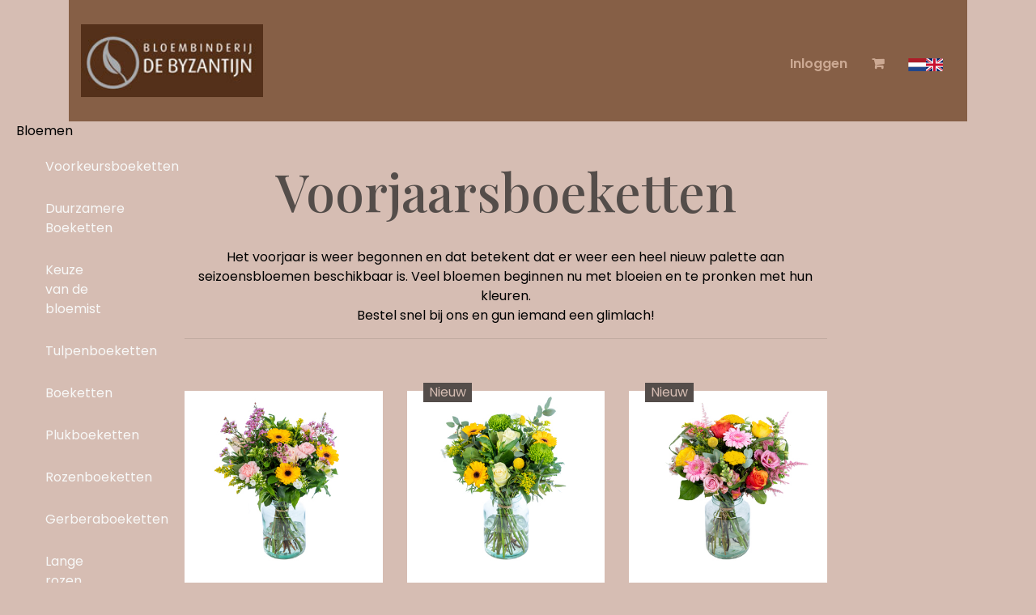

--- FILE ---
content_type: text/html; charset=UTF-8
request_url: https://debyzantijn.com/categorie/voorjaarsboeketten/
body_size: 5541
content:
<!DOCTYPE html>
<html lang="nl">


<head>
    
    <link rel="canonical" href="https://debyzantijn.com/categorie/voorjaarsboeketten/" />

<!-- HTML5 Shim and Respond.js IE8 support of HTML5 elements and media queries -->
<!-- WARNING: Respond.js doesn't work if you view the page via file:// -->
<!--[if lt IE 9]>
<script src="https://oss.maxcdn.com/libs/html5shiv/3.7.0/html5shiv.js"></script>
<script src="https://oss.maxcdn.com/libs/respond.js/1.3.0/respond.min.js"></script>
<![endif]-->
<meta charset="utf-8">
<meta http-equiv="X-UA-Compatible" content="IE=edge">
<meta name="viewport" content="width=device-width, initial-scale=1">
<meta name="author" content="">
<title>Voorjaarsboeketten - Bloembinderij De Byzantijn</title>
<meta name="description" content="&lt;br&gt;Het voorjaar is weer begonnen en dat betekent dat er weer een heel nieuw palette aan seizoensbloemen beschikbaar is. Veel bloemen beginnen nu met bloeien en te pronken met hun kleuren.
&lt;br&gt;Bestel snel bij ons en gun iemand een glimlach!">
<!-- Bootstrap Core CSS -->
<link rel="icon" href="https://ordercentraal.nl//assets/media/favicon-florists/1461891063684.jpg">
<link href="/css/bootstrap.min.css" rel="stylesheet">
<link rel="stylesheet" href="/css/fontawesome-free-6.5.1-web/css/all.min.css">
<link rel="stylesheet" href="https://maxcdn.bootstrapcdn.com/font-awesome/4.7.0/css/font-awesome.min.css">
<link rel="stylesheet" href="/assets/flag-icons/css/flag-icons.min.css">
<link rel="stylesheet" href="/css/global.css?v=2">




<script type="module" src="/build/assets/main-4ed993c7.js"></script>



<link href="https://fonts.googleapis.com/css2?family=Playfair+Display:wght@400;500;600;700;800&family=Poppins:wght@300;400;500;600;700&display=swap" rel="stylesheet">
<link href="/css/yellow/style.css" rel="stylesheet" type="text/css">
<link rel="stylesheet" href="/css/yellow/owl.carousel.min.css">



<style>
    footer {
        background-color: #54301a !important;
    }

    .option-selected {
        background-color: #54301a !important;
    }

    footer i {
        color: #fcfcfc !important;
    }

    h3.heading-shop {
        background-color: #54301a !important;
        color: #fafafa !important;
    }

    p, td, label, small, .product-image-label-price, span, ol>li, ul>li, h5 {
        color: #000000;
    }

    .btn-custom {
        background-color: #54301a !important;
        color: #fafafa !important;
    }

    .btn-outline-custom {
        border: 1px solid #54301a !important;
        color: #000000 !important;
    }

    .btn-outline-custom.text-black {
        color: black !important;
    }

    .text-button-first {
        color: #54301a !important;
    }

    .text-button-first-dark {
        /* $button_first_dark komt van adjustBrightness, escapen voor veiligheid */
        color: #482917 !important;
    }

    .product-image-label {
        border-color: #54301a;
    }

    .form-check-product {
        accent-color: #482917;
    }

    .payment-method-label {
        border-color: #54301a;
    }

    .form-check-payment-method {
        accent-color: #482917;
    }

    .link-underline {
        text-decoration: underline;
        color: #f8f8f7 !important;
    }

    a {
        color: #f8f8f7;
    }

    .border {
        /* $button_first_light komt van adjustBrightness, escapen voor veiligheid */
        border-color: #886f5f !important;
    }

    .table-row-top-line {
        border-color: #886f5f;
    }

    .product-variation.active .product-image-label {
        background: #54301a;
        color: #fafafa;
    }

    .product-variation.active .product-image-label .product-image-label-price,
    .product-variation.active .product-image-label .product-image-label-title {
        color: #fafafa;
    }

    .heading-primary {
        color: #544d4a;
    }

    .heading-secondary {
        color: #544d4a;
    }

    @media only screen and (max-width: 992px) {
        .dropdown-menu {
            /* background-color: transparent; */
            padding-left: 20px !important;
        }

        #sidebar {
            display: none;
        }
    }

        @media only screen and (min-width: 992px) {
        .megamenu {
            display: none;
        }
    }

    
    span.new-text {
        background: #544d4a;
        color: #d6bdb3;
    }
</style>
<style>
    body {
        background-color: #d6bdb3 !important;
    }

    h1, h2 {
        color: #544d4a;
    }


    footer h3 {
        color: #fdfcfc !important;
    }

    footer li, footer p, footer h4, footer a {
        color: #fcfcfc !important;
    }


    header {
        background: url(https://ordercentraal.nl//assets/media/banner-florists/654448132000.jpg);
        width: 100%;
        background-size: cover;
    }

    .navbar {
        background-color: #865f46 !important;
    }

    ul.navbar-nav.ml-auto li a {
        color: #cca993 !important;
    }

    .cpation h1 {
        color: #cfcece !important;
    }

    .cpation p {
        color: #f6f4fa !important;
    }

    .p-area {
        background-color: #d6bdb3 !important;
    }

    .f-btn {
        background-color: #54301a !important;
    }

    .blk {
        border: 2px solid #54301a !important;
    }


    header ul.two-btns li:first-child {
        background-color: #54301a !important;
    }

    header ul.two-btns li:first-child a {
        color: #fafafa !important;
    }

    header ul.two-btns li:last-child {
        background: #b7b7b775;
    }

    header ul.two-btns li:last-child a {
        color: #ffffff !important;
    }

</style>



<style type="text/css">
    .day {
        color: #000
    }

    .navbar-light .navbar-toggler {
        color: #cca993 !important;
    }
</style>

</head>
<!-- ------------------header-------------->
<body class="d-flex flex-column min-vh-100 section">
    
<header class="container" style="background: none;">
    <nav class="navbar navbar-expand-lg navbar-light bg-transparent" style="padding-left: 5%; padding-right: 5%;">
        <a class="navbar-brand" href="https://debyzantijn.com">
                        <img width="840"
                 height="200"
                 src="https://ordercentraal.nl//assets/media/logo-florists/3277783380.jpg"
                 style="width: auto; max-height: 90px; display: block; margin: 0 auto;"
                 alt="Logo"
            >
                    </a>
        <button class="navbar-toggler"
                type="button"
                data-toggle="collapse"
                data-target="#navbarSupportedContent"
                aria-controls="navbarSupportedContent"
                aria-expanded="false"
                aria-label="Toggle navigation"
        >
            <span class="navbar-toggler-icon"></span>
        </button>
        <div class="collapse navbar-collapse" id="navbarSupportedContent">
            <ul class="navbar-nav ml-auto">
                                    <li class="nav-item dropdown megamenu">
                        <a id="megamneu-1" href="#" data-toggle="dropdown" aria-haspopup="true" aria-expanded="false" class="nav-link dropdown-toggle ">Bloemen</a>
                        <div aria-labelledby="megamneu-1" class="dropdown-menu bouquet border-0 p-0 m-0">
                            <ul class="list-unstyled">
                                                                    <li class="nav-item"><a href="/categorie/voorkeursboeketten/" class="nav-link text-dark">Voorkeursboeketten</a></li>
                                                                    <li class="nav-item"><a href="/categorie/duurzamere-boeketten/" class="nav-link text-dark">Duurzamere Boeketten</a></li>
                                                                    <li class="nav-item"><a href="/categorie/keuze-van-de-bloemist/" class="nav-link text-dark">Keuze van de bloemist</a></li>
                                                                    <li class="nav-item"><a href="/categorie/tulpenboeketten/" class="nav-link text-dark">Tulpenboeketten</a></li>
                                                                    <li class="nav-item"><a href="/categorie/boeketten/" class="nav-link text-dark">Boeketten</a></li>
                                                                    <li class="nav-item"><a href="/categorie/plukboeketten/" class="nav-link text-dark">Plukboeketten</a></li>
                                                                    <li class="nav-item"><a href="/categorie/rozenboeketten/" class="nav-link text-dark">Rozenboeketten</a></li>
                                                                    <li class="nav-item"><a href="/categorie/gerberaboeketten/" class="nav-link text-dark">Gerberaboeketten</a></li>
                                                                    <li class="nav-item"><a href="/categorie/lange-rozen/" class="nav-link text-dark">Lange rozen</a></li>
                                                                    <li class="nav-item"><a href="/categorie/luxe-boeketten/" class="nav-link text-dark">Luxe boeketten</a></li>
                                                                    <li class="nav-item"><a href="/categorie/valentijnsboeketten/" class="nav-link text-dark">Valentijnsboeketten</a></li>
                                
                                                                    <li class="nav-item"><a href="/international/" class="nav-link text-dark">Internationaal</a></li>
                                                            </ul>
                        </div>
                    </li>
                                    <li class="nav-item dropdown megamenu">
                        <a id="megamneu-1" href="#" data-toggle="dropdown" aria-haspopup="true" aria-expanded="false" class="nav-link dropdown-toggle ">Rouwbloemen</a>
                        <div aria-labelledby="megamneu-1" class="dropdown-menu bouquet border-0 p-0 m-0">
                            <ul class="list-unstyled">
                                                                    <li class="nav-item"><a href="/categorie/rouwboeketten/" class="nav-link text-dark">Rouwboeketten</a></li>
                                                                    <li class="nav-item"><a href="/categorie/biedermeier-arrangementen/" class="nav-link text-dark">Biedermeier arrangementen</a></li>
                                                                    <li class="nav-item"><a href="/categorie/rouwarrangementen/" class="nav-link text-dark">Rouwarrangementen</a></li>
                                                                    <li class="nav-item"><a href="/categorie/eenvoudig-rouwwerk/" class="nav-link text-dark">Eenvoudig Rouwwerk</a></li>
                                                                    <li class="nav-item"><a href="/categorie/troostboeketten/" class="nav-link text-dark">Troostboeketten</a></li>
                                
                                                            </ul>
                        </div>
                    </li>
                                    <li class="nav-item dropdown megamenu">
                        <a id="megamneu-1" href="#" data-toggle="dropdown" aria-haspopup="true" aria-expanded="false" class="nav-link dropdown-toggle ">Rouwboek</a>
                        <div aria-labelledby="megamneu-1" class="dropdown-menu bouquet border-0 p-0 m-0">
                            <ul class="list-unstyled">
                                                                    <li class="nav-item"><a href="/categorie/troost-in-bloemen/" class="nav-link text-dark">Troost in Bloemen</a></li>
                                
                                                            </ul>
                        </div>
                    </li>
                                    <li class="nav-item dropdown megamenu">
                        <a id="megamneu-1" href="#" data-toggle="dropdown" aria-haspopup="true" aria-expanded="false" class="nav-link dropdown-toggle ">Fruit</a>
                        <div aria-labelledby="megamneu-1" class="dropdown-menu bouquet border-0 p-0 m-0">
                            <ul class="list-unstyled">
                                                                    <li class="nav-item"><a href="/categorie/spanish-fruit-collection/" class="nav-link text-dark">Spanish Fruit Collection</a></li>
                                                                    <li class="nav-item"><a href="/categorie/country-fruit-collection/" class="nav-link text-dark">Country Fruit Collection</a></li>
                                                                    <li class="nav-item"><a href="/categorie/golden-fruit-collection/" class="nav-link text-dark">Golden Fruit Collection</a></li>
                                                                    <li class="nav-item"><a href="/categorie/woodland-fruit-collection/" class="nav-link text-dark">Woodland Fruit Collection</a></li>
                                                                    <li class="nav-item"><a href="/categorie/palm-fruit-collection/" class="nav-link text-dark">Palm Fruit Collection</a></li>
                                
                                                            </ul>
                        </div>
                    </li>
                
                                                    <li class="nav-item"><a href="/zakelijk/" class="nav-link" style="color: #cca993;">Inloggen</a></li>
                                
                <li class="nav-item"><a href="/winkelwagen/" class="text-white nav-link"><i class="fas fa-shopping-cart"></i></a></li>

                                    <li>
                            <div x-data="langSelect()" class="h-100 d-flex align-items-center">
        <template x-for="(langOption, id) in langOptions">
            <div class="langOption" :title="langOption.title" @click="langChange(id)">
                <div class="langOptionFlag" :class="`${langOption.class}`"></div>
            </div>
        </template>
    </div>

    <style>
        .langOption {
            margin-inline: 11px;
            cursor: pointer;
        }
    </style>

    <script type="text/javascript">
        function langSelect() {
            return {
                lang: '1',

                langOptions: {
                    1: {
                        "locale": "nl",
                        "title": "Nederlands",
                        "class": "d-block fi fi-nl"
                    },
                    2: {
                        "locale": "en",
                        "title": "English",
                        "class": "d-block fi fi-gb"
                    },
                },

                langChange(langId) {
                    const expireInOneYear = (new Date()).setFullYear(new Date().getFullYear() + 1);
                    document.cookie = `lang=${langId}; expires=${expireInOneYear}; path=/; Secure`;
                    window.location.reload();
                }
            }
        }
    </script>

                    </li>
                            </ul>
        </div>
    </nav>
</header>

    <div class="row w-100">
    <div class="col-lg-2 mainNav" id="sidebar">
        <style type="text/css">
            .borderless li {
                border: 0 none;
                background-color: transparent;
            }
        </style>
        <div class="borderless">
            <ul class="list-group">
                                    <li class="list-group-item pt-0">
                        <a href="#" style="color: #000000 !important;">
                            Bloemen                        </a>
                    </li>
                    <li class="list-group-item pt-0">
                        <ul class="list-group">
                                                            <li class="list-group-item pt-0">
                                    <a href="/categorie/voorkeursboeketten/" class="nav-link">
                                        Voorkeursboeketten                                    </a>
                                </li>
                                                            <li class="list-group-item pt-0">
                                    <a href="/categorie/duurzamere-boeketten/" class="nav-link">
                                        Duurzamere Boeketten                                    </a>
                                </li>
                                                            <li class="list-group-item pt-0">
                                    <a href="/categorie/keuze-van-de-bloemist/" class="nav-link">
                                        Keuze van de bloemist                                    </a>
                                </li>
                                                            <li class="list-group-item pt-0">
                                    <a href="/categorie/tulpenboeketten/" class="nav-link">
                                        Tulpenboeketten                                    </a>
                                </li>
                                                            <li class="list-group-item pt-0">
                                    <a href="/categorie/boeketten/" class="nav-link">
                                        Boeketten                                    </a>
                                </li>
                                                            <li class="list-group-item pt-0">
                                    <a href="/categorie/plukboeketten/" class="nav-link">
                                        Plukboeketten                                    </a>
                                </li>
                                                            <li class="list-group-item pt-0">
                                    <a href="/categorie/rozenboeketten/" class="nav-link">
                                        Rozenboeketten                                    </a>
                                </li>
                                                            <li class="list-group-item pt-0">
                                    <a href="/categorie/gerberaboeketten/" class="nav-link">
                                        Gerberaboeketten                                    </a>
                                </li>
                                                            <li class="list-group-item pt-0">
                                    <a href="/categorie/lange-rozen/" class="nav-link">
                                        Lange rozen                                    </a>
                                </li>
                                                            <li class="list-group-item pt-0">
                                    <a href="/categorie/luxe-boeketten/" class="nav-link">
                                        Luxe boeketten                                    </a>
                                </li>
                                                            <li class="list-group-item pt-0">
                                    <a href="/categorie/valentijnsboeketten/" class="nav-link">
                                        Valentijnsboeketten                                    </a>
                                </li>
                            
                                                            <li class="list-group-item pt-0">
                                    <a href="/international/" class="nav-link">
                                        Internationaal                                    </a>
                                </li>
                                                    </ul>
                    </li>
                                    <li class="list-group-item pt-0">
                        <a href="#" style="color: #000000 !important;">
                            Rouwbloemen                        </a>
                    </li>
                    <li class="list-group-item pt-0">
                        <ul class="list-group">
                                                            <li class="list-group-item pt-0">
                                    <a href="/categorie/rouwboeketten/" class="nav-link">
                                        Rouwboeketten                                    </a>
                                </li>
                                                            <li class="list-group-item pt-0">
                                    <a href="/categorie/biedermeier-arrangementen/" class="nav-link">
                                        Biedermeier arrangementen                                    </a>
                                </li>
                                                            <li class="list-group-item pt-0">
                                    <a href="/categorie/rouwarrangementen/" class="nav-link">
                                        Rouwarrangementen                                    </a>
                                </li>
                                                            <li class="list-group-item pt-0">
                                    <a href="/categorie/eenvoudig-rouwwerk/" class="nav-link">
                                        Eenvoudig Rouwwerk                                    </a>
                                </li>
                                                            <li class="list-group-item pt-0">
                                    <a href="/categorie/troostboeketten/" class="nav-link">
                                        Troostboeketten                                    </a>
                                </li>
                            
                                                    </ul>
                    </li>
                                    <li class="list-group-item pt-0">
                        <a href="#" style="color: #000000 !important;">
                            Rouwboek                        </a>
                    </li>
                    <li class="list-group-item pt-0">
                        <ul class="list-group">
                                                            <li class="list-group-item pt-0">
                                    <a href="/categorie/troost-in-bloemen/" class="nav-link">
                                        Troost in Bloemen                                    </a>
                                </li>
                            
                                                    </ul>
                    </li>
                                    <li class="list-group-item pt-0">
                        <a href="#" style="color: #000000 !important;">
                            Fruit                        </a>
                    </li>
                    <li class="list-group-item pt-0">
                        <ul class="list-group">
                                                            <li class="list-group-item pt-0">
                                    <a href="/categorie/spanish-fruit-collection/" class="nav-link">
                                        Spanish Fruit Collection                                    </a>
                                </li>
                                                            <li class="list-group-item pt-0">
                                    <a href="/categorie/country-fruit-collection/" class="nav-link">
                                        Country Fruit Collection                                    </a>
                                </li>
                                                            <li class="list-group-item pt-0">
                                    <a href="/categorie/golden-fruit-collection/" class="nav-link">
                                        Golden Fruit Collection                                    </a>
                                </li>
                                                            <li class="list-group-item pt-0">
                                    <a href="/categorie/woodland-fruit-collection/" class="nav-link">
                                        Woodland Fruit Collection                                    </a>
                                </li>
                                                            <li class="list-group-item pt-0">
                                    <a href="/categorie/palm-fruit-collection/" class="nav-link">
                                        Palm Fruit Collection                                    </a>
                                </li>
                            
                                                    </ul>
                    </li>
                            </ul>
        </div>
    </div>
    <div class="col-12 col-lg-8 section"><section class="section-flora text-dark d-lg-block d-md-block" style="min-height: 420px;">
    <div class="container text-center">
                <h1 class="category_title text-second mt-5">Voorjaarsboeketten</h1>
        <p class="category_description"><br>Het voorjaar is weer begonnen en dat betekent dat er weer een heel nieuw palette aan seizoensbloemen beschikbaar is. Veel bloemen beginnen nu met bloeien en te pronken met hun kleuren.
<br>Bestel snel bij ons en gun iemand een glimlach!</p>        <hr>
        <div class="row py-4 pt-md-5">
                                                <div class="col-md-4 mb-4">
                        <a href="/categorie/voorjaarsboeketten/boeket-florals/" class="text-dark" style="text-decoration: none;">
                            <div class="flora-img position-relative">
                                <div class="overflow-hidden mb-4">
                                    <img src="https://ordercentraal.nl//data/uploads/product/product_166173995394.jpg" class="img-fluid">
                                </div>
                                                                <h6 style="color: #000000;">Boeket Florals</h6>
                                                                    <small style="color: #000000;">Vanaf &euro; 22.95</small>
                                                            </div>
                        </a>
                    </div>
                                    <div class="col-md-4 mb-4">
                        <a href="/categorie/voorjaarsboeketten/boeket-rianne/" class="text-dark" style="text-decoration: none;">
                            <div class="flora-img position-relative">
                                <div class="overflow-hidden mb-4">
                                    <img src="https://ordercentraal.nl//data/uploads/product/product_166174034400.jpg" class="img-fluid">
                                </div>
                                                                    <span class="new-text">Nieuw</span>
                                                                <h6 style="color: #000000;">Boeket Rianne</h6>
                                                                    <small style="color: #000000;">Vanaf &euro; 22.95</small>
                                                            </div>
                        </a>
                    </div>
                                    <div class="col-md-4 mb-4">
                        <a href="/categorie/voorjaarsboeketten/boeket-alissa/" class="text-dark" style="text-decoration: none;">
                            <div class="flora-img position-relative">
                                <div class="overflow-hidden mb-4">
                                    <img src="https://ordercentraal.nl//data/uploads/product/product_164387980944.jpg" class="img-fluid">
                                </div>
                                                                    <span class="new-text">Nieuw</span>
                                                                <h6 style="color: #000000;">Boeket Alissa</h6>
                                                                    <small style="color: #000000;">Vanaf &euro; 22.95</small>
                                                            </div>
                        </a>
                    </div>
                                    <div class="col-md-4 mb-4">
                        <a href="/categorie/voorjaarsboeketten/boeket-benfleuri/" class="text-dark" style="text-decoration: none;">
                            <div class="flora-img position-relative">
                                <div class="overflow-hidden mb-4">
                                    <img src="https://ordercentraal.nl//data/uploads/product/product_163232660250.jpg" class="img-fluid">
                                </div>
                                                                <h6 style="color: #000000;">Boeket Benfleuri</h6>
                                                                    <small style="color: #000000;">Vanaf &euro; 24.95</small>
                                                            </div>
                        </a>
                    </div>
                                    <div class="col-md-4 mb-4">
                        <a href="/categorie/voorjaarsboeketten/boeket-margot/" class="text-dark" style="text-decoration: none;">
                            <div class="flora-img position-relative">
                                <div class="overflow-hidden mb-4">
                                    <img src="https://ordercentraal.nl//data/uploads/product/product_166310221869.jpg" class="img-fluid">
                                </div>
                                                                    <span class="new-text">Nieuw</span>
                                                                <h6 style="color: #000000;">Boeket Margot</h6>
                                                                    <small style="color: #000000;">Vanaf &euro; 22.95</small>
                                                            </div>
                        </a>
                    </div>
                                    <div class="col-md-4 mb-4">
                        <a href="/categorie/voorjaarsboeketten/boeket-mariskas/" class="text-dark" style="text-decoration: none;">
                            <div class="flora-img position-relative">
                                <div class="overflow-hidden mb-4">
                                    <img src="https://ordercentraal.nl//data/uploads/product/product_166310415711.jpg" class="img-fluid">
                                </div>
                                                                    <span class="new-text">Nieuw</span>
                                                                <h6 style="color: #000000;">Boeket Mariskas</h6>
                                                                    <small style="color: #000000;">Vanaf &euro; 24.95</small>
                                                            </div>
                        </a>
                    </div>
                                    <div class="col-md-4 mb-4">
                        <a href="/categorie/voorjaarsboeketten/boeket-pure/" class="text-dark" style="text-decoration: none;">
                            <div class="flora-img position-relative">
                                <div class="overflow-hidden mb-4">
                                    <img src="https://ordercentraal.nl//data/uploads/product/product_166310336610.jpg" class="img-fluid">
                                </div>
                                                                    <span class="new-text">Nieuw</span>
                                                                <h6 style="color: #000000;">Boeket Pure</h6>
                                                                    <small style="color: #000000;">Vanaf &euro; 23.95</small>
                                                            </div>
                        </a>
                    </div>
                                    <div class="col-md-4 mb-4">
                        <a href="/categorie/voorjaarsboeketten/boeket-proeftuin/" class="text-dark" style="text-decoration: none;">
                            <div class="flora-img position-relative">
                                <div class="overflow-hidden mb-4">
                                    <img src="https://ordercentraal.nl//data/uploads/product/product_166611062178.jpg" class="img-fluid">
                                </div>
                                                                <h6 style="color: #000000;">Boeket Proeftuin</h6>
                                                                    <small style="color: #000000;">Vanaf &euro; 21.95</small>
                                                            </div>
                        </a>
                    </div>
                                    <div class="col-md-4 mb-4">
                        <a href="/categorie/voorjaarsboeketten/boeket-nedereind/" class="text-dark" style="text-decoration: none;">
                            <div class="flora-img position-relative">
                                <div class="overflow-hidden mb-4">
                                    <img src="https://ordercentraal.nl//data/uploads/product/product_166611216717.jpg" class="img-fluid">
                                </div>
                                                                <h6 style="color: #000000;">Boeket Nedereind</h6>
                                                                    <small style="color: #000000;">Vanaf &euro; 22.95</small>
                                                            </div>
                        </a>
                    </div>
                                    <div class="col-md-4 mb-4">
                        <a href="/categorie/voorjaarsboeketten/boeket-janny/" class="text-dark" style="text-decoration: none;">
                            <div class="flora-img position-relative">
                                <div class="overflow-hidden mb-4">
                                    <img src="https://ordercentraal.nl//data/uploads/product/product_172728576504.jpg" class="img-fluid">
                                </div>
                                                                    <span class="new-text">Nieuw</span>
                                                                <h6 style="color: #000000;">Boeket Janny</h6>
                                                                    <small style="color: #000000;">&euro; 34.95</small>
                                                            </div>
                        </a>
                    </div>
                                    <div class="col-md-4 mb-4">
                        <a href="/categorie/voorjaarsboeketten/boeket-monique/" class="text-dark" style="text-decoration: none;">
                            <div class="flora-img position-relative">
                                <div class="overflow-hidden mb-4">
                                    <img src="https://ordercentraal.nl//data/uploads/product/product_172728587592.jpg" class="img-fluid">
                                </div>
                                                                    <span class="new-text">Nieuw</span>
                                                                <h6 style="color: #000000;">Boeket Monique</h6>
                                                                    <small style="color: #000000;">&euro; 37.95</small>
                                                            </div>
                        </a>
                    </div>
                                    <div class="col-md-4 mb-4">
                        <a href="/categorie/voorjaarsboeketten/boeket-wendy/" class="text-dark" style="text-decoration: none;">
                            <div class="flora-img position-relative">
                                <div class="overflow-hidden mb-4">
                                    <img src="https://ordercentraal.nl//data/uploads/product/product_172728596601.jpg" class="img-fluid">
                                </div>
                                                                    <span class="new-text">Nieuw</span>
                                                                <h6 style="color: #000000;">Boeket Wendy</h6>
                                                                    <small style="color: #000000;">&euro; 37.95</small>
                                                            </div>
                        </a>
                    </div>
                                    </div>
    </div>
</section>


</div></div>

<footer>
    <div class="container">
        <div class="row">
            <div class="col-md-4">
                <div class="f-logo">
                    <a class="navbar-brand text-white" href="https://debyzantijn.com">
                                                <img width="840" 
                             height="200" 
                             src="https://ordercentraal.nl//assets/media/logo-florists/3277783380.jpg" 
                             style="width: auto; max-height: 85px; display: block; margin: 0 auto; margin-bottom: 20px;"
                             alt="Logo"
                        >
                                            </a>
                </div>
                
                <p>Persoonlijker kan haast niet!</p>
                
                <ul class="social-list">
                                            <li><a href="https://nl-nl.facebook.com/BloembinderijDeByzantijn" class="social-anchor"><i class="fa fa-facebook" aria-hidden="true"></i></a></li>
                                                                                                </ul>
            </div>
            <div class="col-md-4">
                <ul class="lst menulist">
                    
                        <li><a href="https://debyzantijn.com/rouwwerk/">Rouwwerk</a></li>
                    
                        <li><a href="https://debyzantijn.com/bruidswerk-10978/">Bruidswerk</a></li>
                    
                        <li><a href="https://debyzantijn.com/zakelijk-14741/">Zakelijk</a></li>
                    
                        <li><a href="https://debyzantijn.com/contact/">Contact</a></li>
                    
                        <li><a href="https://debyzantijn.com/bezorging/">Bezorging</a></li>
                    
                        <li><a href="https://debyzantijn.com/privacy/">Privacy</a></li>
                    
                        <li><a href="https://debyzantijn.com/algemene-voorwaarden/">Algemene voorwaarden</a></li>
                                    </ul>
            </div>
            <div class="col-md-4" style="padding-left: 4%;">
                <h4 style="margin-bottom: 25px;">Bloembinderij De Byzantijn</h4>
                <ul class="list-unstyled">
                    <li>
                        <a href="mailto:info@debyzantijn.nl">
                            <i class="fa fa-envelope footer-icon"></i> info@debyzantijn.nl                        </a>
                    </li>
                    <li>
                        <a href="tel:070 - 385 94 40">
                            <i class="fa fa-phone footer-icon"></i> 070 - 385 94 40                        </a>
                    </li>
                    <li>
                        <a href=""><i class="fa fa-map-marker footer-icon"></i> 
                            AEGONplein 101<br>
                            2591 TV Den Haag<br>
                            Nederland                        </a>
                    </li>
                </ul>
            </div>
        </div>
        <div class="row">
            <hr>
            <div class="col-12 col-md-6 text-center text-md-left">
                <p class="mb-0">© Bloembinderij De Byzantijn</p>
            </div>
            <div class="col-12 col-md-6 text-center text-md-right">
                                <p class="mb-0">Powered by <a href="https://wybloemisten.nl">WYBloemisten</a></p>
                            </div>

        </div>
    </div>
</footer>


<script src="/js/scripts.js"></script>


<script src="/assets/plugins/custom/jquery/jquery.min.js"></script>
<script src="/js/bootstrap.min.js"></script>
<script src="/js/owl.carousel.min.js"></script>
<script>
  $('.owl-carousel').owlCarousel({
      autoplay: false,
      loop: true,
      nav: true,
           margin: 60,
                    nav: true,
                    loop: true,
                navText:["<div class='nav-btn prev-btn'><i class='fa fa-angle-left' aria-hidden='true'></i></div>","<div class='nav-btn next-btn'><i class='fa fa-angle-right' aria-hidden='true'></i></div>"],
            dots:true,
                    responsive: {
                      0: {
                        items: 1
                      },
                      600: {
                        items: 2
                      },
                      1000: {
                        items: 3
                      }
                    }
    });


</script>


<script type="text/javascript">
function getcaptcha() {
    $.ajax({
        type: 'post',
        url: '/functions/captcha.php',
        success: function (response) {
            $('#captcha').attr('src','/functions/captcha.php')
        }
    });
}
</script>

<script src="/js/alpinejs-3.14.8.min.js" defer></script>




</body>
</html>